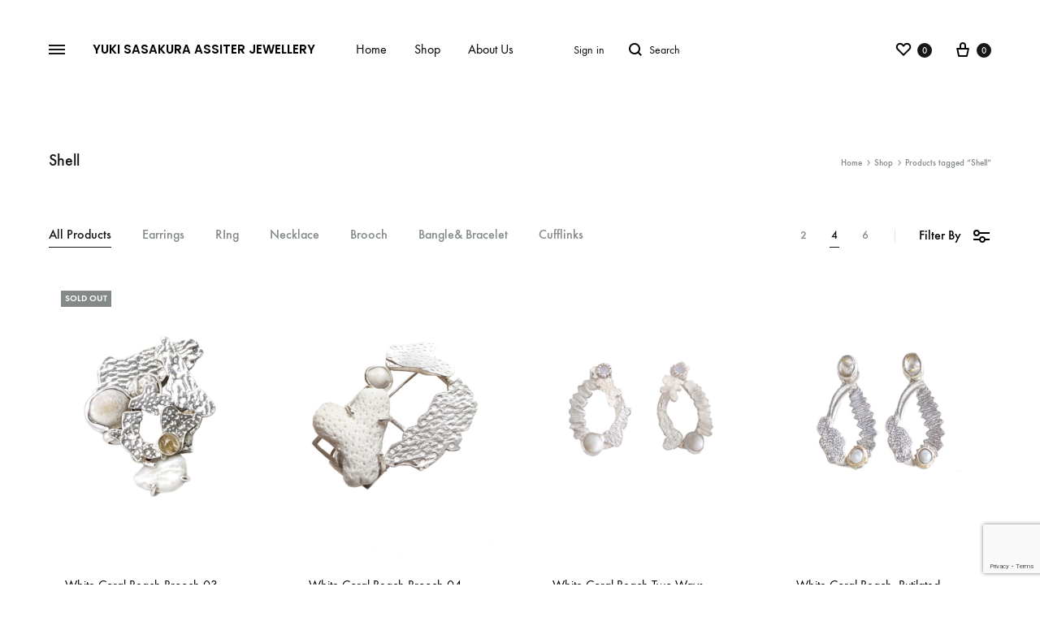

--- FILE ---
content_type: text/html; charset=utf-8
request_url: https://www.google.com/recaptcha/api2/anchor?ar=1&k=6LfRrecZAAAAAEYQiIZnucJ_L-AE_ksyD3C2uN6j&co=aHR0cHM6Ly95c2FqZXdlbGxlcnkuY29tOjQ0Mw..&hl=en&v=PoyoqOPhxBO7pBk68S4YbpHZ&size=invisible&anchor-ms=20000&execute-ms=30000&cb=n6text6rjxu2
body_size: 48782
content:
<!DOCTYPE HTML><html dir="ltr" lang="en"><head><meta http-equiv="Content-Type" content="text/html; charset=UTF-8">
<meta http-equiv="X-UA-Compatible" content="IE=edge">
<title>reCAPTCHA</title>
<style type="text/css">
/* cyrillic-ext */
@font-face {
  font-family: 'Roboto';
  font-style: normal;
  font-weight: 400;
  font-stretch: 100%;
  src: url(//fonts.gstatic.com/s/roboto/v48/KFO7CnqEu92Fr1ME7kSn66aGLdTylUAMa3GUBHMdazTgWw.woff2) format('woff2');
  unicode-range: U+0460-052F, U+1C80-1C8A, U+20B4, U+2DE0-2DFF, U+A640-A69F, U+FE2E-FE2F;
}
/* cyrillic */
@font-face {
  font-family: 'Roboto';
  font-style: normal;
  font-weight: 400;
  font-stretch: 100%;
  src: url(//fonts.gstatic.com/s/roboto/v48/KFO7CnqEu92Fr1ME7kSn66aGLdTylUAMa3iUBHMdazTgWw.woff2) format('woff2');
  unicode-range: U+0301, U+0400-045F, U+0490-0491, U+04B0-04B1, U+2116;
}
/* greek-ext */
@font-face {
  font-family: 'Roboto';
  font-style: normal;
  font-weight: 400;
  font-stretch: 100%;
  src: url(//fonts.gstatic.com/s/roboto/v48/KFO7CnqEu92Fr1ME7kSn66aGLdTylUAMa3CUBHMdazTgWw.woff2) format('woff2');
  unicode-range: U+1F00-1FFF;
}
/* greek */
@font-face {
  font-family: 'Roboto';
  font-style: normal;
  font-weight: 400;
  font-stretch: 100%;
  src: url(//fonts.gstatic.com/s/roboto/v48/KFO7CnqEu92Fr1ME7kSn66aGLdTylUAMa3-UBHMdazTgWw.woff2) format('woff2');
  unicode-range: U+0370-0377, U+037A-037F, U+0384-038A, U+038C, U+038E-03A1, U+03A3-03FF;
}
/* math */
@font-face {
  font-family: 'Roboto';
  font-style: normal;
  font-weight: 400;
  font-stretch: 100%;
  src: url(//fonts.gstatic.com/s/roboto/v48/KFO7CnqEu92Fr1ME7kSn66aGLdTylUAMawCUBHMdazTgWw.woff2) format('woff2');
  unicode-range: U+0302-0303, U+0305, U+0307-0308, U+0310, U+0312, U+0315, U+031A, U+0326-0327, U+032C, U+032F-0330, U+0332-0333, U+0338, U+033A, U+0346, U+034D, U+0391-03A1, U+03A3-03A9, U+03B1-03C9, U+03D1, U+03D5-03D6, U+03F0-03F1, U+03F4-03F5, U+2016-2017, U+2034-2038, U+203C, U+2040, U+2043, U+2047, U+2050, U+2057, U+205F, U+2070-2071, U+2074-208E, U+2090-209C, U+20D0-20DC, U+20E1, U+20E5-20EF, U+2100-2112, U+2114-2115, U+2117-2121, U+2123-214F, U+2190, U+2192, U+2194-21AE, U+21B0-21E5, U+21F1-21F2, U+21F4-2211, U+2213-2214, U+2216-22FF, U+2308-230B, U+2310, U+2319, U+231C-2321, U+2336-237A, U+237C, U+2395, U+239B-23B7, U+23D0, U+23DC-23E1, U+2474-2475, U+25AF, U+25B3, U+25B7, U+25BD, U+25C1, U+25CA, U+25CC, U+25FB, U+266D-266F, U+27C0-27FF, U+2900-2AFF, U+2B0E-2B11, U+2B30-2B4C, U+2BFE, U+3030, U+FF5B, U+FF5D, U+1D400-1D7FF, U+1EE00-1EEFF;
}
/* symbols */
@font-face {
  font-family: 'Roboto';
  font-style: normal;
  font-weight: 400;
  font-stretch: 100%;
  src: url(//fonts.gstatic.com/s/roboto/v48/KFO7CnqEu92Fr1ME7kSn66aGLdTylUAMaxKUBHMdazTgWw.woff2) format('woff2');
  unicode-range: U+0001-000C, U+000E-001F, U+007F-009F, U+20DD-20E0, U+20E2-20E4, U+2150-218F, U+2190, U+2192, U+2194-2199, U+21AF, U+21E6-21F0, U+21F3, U+2218-2219, U+2299, U+22C4-22C6, U+2300-243F, U+2440-244A, U+2460-24FF, U+25A0-27BF, U+2800-28FF, U+2921-2922, U+2981, U+29BF, U+29EB, U+2B00-2BFF, U+4DC0-4DFF, U+FFF9-FFFB, U+10140-1018E, U+10190-1019C, U+101A0, U+101D0-101FD, U+102E0-102FB, U+10E60-10E7E, U+1D2C0-1D2D3, U+1D2E0-1D37F, U+1F000-1F0FF, U+1F100-1F1AD, U+1F1E6-1F1FF, U+1F30D-1F30F, U+1F315, U+1F31C, U+1F31E, U+1F320-1F32C, U+1F336, U+1F378, U+1F37D, U+1F382, U+1F393-1F39F, U+1F3A7-1F3A8, U+1F3AC-1F3AF, U+1F3C2, U+1F3C4-1F3C6, U+1F3CA-1F3CE, U+1F3D4-1F3E0, U+1F3ED, U+1F3F1-1F3F3, U+1F3F5-1F3F7, U+1F408, U+1F415, U+1F41F, U+1F426, U+1F43F, U+1F441-1F442, U+1F444, U+1F446-1F449, U+1F44C-1F44E, U+1F453, U+1F46A, U+1F47D, U+1F4A3, U+1F4B0, U+1F4B3, U+1F4B9, U+1F4BB, U+1F4BF, U+1F4C8-1F4CB, U+1F4D6, U+1F4DA, U+1F4DF, U+1F4E3-1F4E6, U+1F4EA-1F4ED, U+1F4F7, U+1F4F9-1F4FB, U+1F4FD-1F4FE, U+1F503, U+1F507-1F50B, U+1F50D, U+1F512-1F513, U+1F53E-1F54A, U+1F54F-1F5FA, U+1F610, U+1F650-1F67F, U+1F687, U+1F68D, U+1F691, U+1F694, U+1F698, U+1F6AD, U+1F6B2, U+1F6B9-1F6BA, U+1F6BC, U+1F6C6-1F6CF, U+1F6D3-1F6D7, U+1F6E0-1F6EA, U+1F6F0-1F6F3, U+1F6F7-1F6FC, U+1F700-1F7FF, U+1F800-1F80B, U+1F810-1F847, U+1F850-1F859, U+1F860-1F887, U+1F890-1F8AD, U+1F8B0-1F8BB, U+1F8C0-1F8C1, U+1F900-1F90B, U+1F93B, U+1F946, U+1F984, U+1F996, U+1F9E9, U+1FA00-1FA6F, U+1FA70-1FA7C, U+1FA80-1FA89, U+1FA8F-1FAC6, U+1FACE-1FADC, U+1FADF-1FAE9, U+1FAF0-1FAF8, U+1FB00-1FBFF;
}
/* vietnamese */
@font-face {
  font-family: 'Roboto';
  font-style: normal;
  font-weight: 400;
  font-stretch: 100%;
  src: url(//fonts.gstatic.com/s/roboto/v48/KFO7CnqEu92Fr1ME7kSn66aGLdTylUAMa3OUBHMdazTgWw.woff2) format('woff2');
  unicode-range: U+0102-0103, U+0110-0111, U+0128-0129, U+0168-0169, U+01A0-01A1, U+01AF-01B0, U+0300-0301, U+0303-0304, U+0308-0309, U+0323, U+0329, U+1EA0-1EF9, U+20AB;
}
/* latin-ext */
@font-face {
  font-family: 'Roboto';
  font-style: normal;
  font-weight: 400;
  font-stretch: 100%;
  src: url(//fonts.gstatic.com/s/roboto/v48/KFO7CnqEu92Fr1ME7kSn66aGLdTylUAMa3KUBHMdazTgWw.woff2) format('woff2');
  unicode-range: U+0100-02BA, U+02BD-02C5, U+02C7-02CC, U+02CE-02D7, U+02DD-02FF, U+0304, U+0308, U+0329, U+1D00-1DBF, U+1E00-1E9F, U+1EF2-1EFF, U+2020, U+20A0-20AB, U+20AD-20C0, U+2113, U+2C60-2C7F, U+A720-A7FF;
}
/* latin */
@font-face {
  font-family: 'Roboto';
  font-style: normal;
  font-weight: 400;
  font-stretch: 100%;
  src: url(//fonts.gstatic.com/s/roboto/v48/KFO7CnqEu92Fr1ME7kSn66aGLdTylUAMa3yUBHMdazQ.woff2) format('woff2');
  unicode-range: U+0000-00FF, U+0131, U+0152-0153, U+02BB-02BC, U+02C6, U+02DA, U+02DC, U+0304, U+0308, U+0329, U+2000-206F, U+20AC, U+2122, U+2191, U+2193, U+2212, U+2215, U+FEFF, U+FFFD;
}
/* cyrillic-ext */
@font-face {
  font-family: 'Roboto';
  font-style: normal;
  font-weight: 500;
  font-stretch: 100%;
  src: url(//fonts.gstatic.com/s/roboto/v48/KFO7CnqEu92Fr1ME7kSn66aGLdTylUAMa3GUBHMdazTgWw.woff2) format('woff2');
  unicode-range: U+0460-052F, U+1C80-1C8A, U+20B4, U+2DE0-2DFF, U+A640-A69F, U+FE2E-FE2F;
}
/* cyrillic */
@font-face {
  font-family: 'Roboto';
  font-style: normal;
  font-weight: 500;
  font-stretch: 100%;
  src: url(//fonts.gstatic.com/s/roboto/v48/KFO7CnqEu92Fr1ME7kSn66aGLdTylUAMa3iUBHMdazTgWw.woff2) format('woff2');
  unicode-range: U+0301, U+0400-045F, U+0490-0491, U+04B0-04B1, U+2116;
}
/* greek-ext */
@font-face {
  font-family: 'Roboto';
  font-style: normal;
  font-weight: 500;
  font-stretch: 100%;
  src: url(//fonts.gstatic.com/s/roboto/v48/KFO7CnqEu92Fr1ME7kSn66aGLdTylUAMa3CUBHMdazTgWw.woff2) format('woff2');
  unicode-range: U+1F00-1FFF;
}
/* greek */
@font-face {
  font-family: 'Roboto';
  font-style: normal;
  font-weight: 500;
  font-stretch: 100%;
  src: url(//fonts.gstatic.com/s/roboto/v48/KFO7CnqEu92Fr1ME7kSn66aGLdTylUAMa3-UBHMdazTgWw.woff2) format('woff2');
  unicode-range: U+0370-0377, U+037A-037F, U+0384-038A, U+038C, U+038E-03A1, U+03A3-03FF;
}
/* math */
@font-face {
  font-family: 'Roboto';
  font-style: normal;
  font-weight: 500;
  font-stretch: 100%;
  src: url(//fonts.gstatic.com/s/roboto/v48/KFO7CnqEu92Fr1ME7kSn66aGLdTylUAMawCUBHMdazTgWw.woff2) format('woff2');
  unicode-range: U+0302-0303, U+0305, U+0307-0308, U+0310, U+0312, U+0315, U+031A, U+0326-0327, U+032C, U+032F-0330, U+0332-0333, U+0338, U+033A, U+0346, U+034D, U+0391-03A1, U+03A3-03A9, U+03B1-03C9, U+03D1, U+03D5-03D6, U+03F0-03F1, U+03F4-03F5, U+2016-2017, U+2034-2038, U+203C, U+2040, U+2043, U+2047, U+2050, U+2057, U+205F, U+2070-2071, U+2074-208E, U+2090-209C, U+20D0-20DC, U+20E1, U+20E5-20EF, U+2100-2112, U+2114-2115, U+2117-2121, U+2123-214F, U+2190, U+2192, U+2194-21AE, U+21B0-21E5, U+21F1-21F2, U+21F4-2211, U+2213-2214, U+2216-22FF, U+2308-230B, U+2310, U+2319, U+231C-2321, U+2336-237A, U+237C, U+2395, U+239B-23B7, U+23D0, U+23DC-23E1, U+2474-2475, U+25AF, U+25B3, U+25B7, U+25BD, U+25C1, U+25CA, U+25CC, U+25FB, U+266D-266F, U+27C0-27FF, U+2900-2AFF, U+2B0E-2B11, U+2B30-2B4C, U+2BFE, U+3030, U+FF5B, U+FF5D, U+1D400-1D7FF, U+1EE00-1EEFF;
}
/* symbols */
@font-face {
  font-family: 'Roboto';
  font-style: normal;
  font-weight: 500;
  font-stretch: 100%;
  src: url(//fonts.gstatic.com/s/roboto/v48/KFO7CnqEu92Fr1ME7kSn66aGLdTylUAMaxKUBHMdazTgWw.woff2) format('woff2');
  unicode-range: U+0001-000C, U+000E-001F, U+007F-009F, U+20DD-20E0, U+20E2-20E4, U+2150-218F, U+2190, U+2192, U+2194-2199, U+21AF, U+21E6-21F0, U+21F3, U+2218-2219, U+2299, U+22C4-22C6, U+2300-243F, U+2440-244A, U+2460-24FF, U+25A0-27BF, U+2800-28FF, U+2921-2922, U+2981, U+29BF, U+29EB, U+2B00-2BFF, U+4DC0-4DFF, U+FFF9-FFFB, U+10140-1018E, U+10190-1019C, U+101A0, U+101D0-101FD, U+102E0-102FB, U+10E60-10E7E, U+1D2C0-1D2D3, U+1D2E0-1D37F, U+1F000-1F0FF, U+1F100-1F1AD, U+1F1E6-1F1FF, U+1F30D-1F30F, U+1F315, U+1F31C, U+1F31E, U+1F320-1F32C, U+1F336, U+1F378, U+1F37D, U+1F382, U+1F393-1F39F, U+1F3A7-1F3A8, U+1F3AC-1F3AF, U+1F3C2, U+1F3C4-1F3C6, U+1F3CA-1F3CE, U+1F3D4-1F3E0, U+1F3ED, U+1F3F1-1F3F3, U+1F3F5-1F3F7, U+1F408, U+1F415, U+1F41F, U+1F426, U+1F43F, U+1F441-1F442, U+1F444, U+1F446-1F449, U+1F44C-1F44E, U+1F453, U+1F46A, U+1F47D, U+1F4A3, U+1F4B0, U+1F4B3, U+1F4B9, U+1F4BB, U+1F4BF, U+1F4C8-1F4CB, U+1F4D6, U+1F4DA, U+1F4DF, U+1F4E3-1F4E6, U+1F4EA-1F4ED, U+1F4F7, U+1F4F9-1F4FB, U+1F4FD-1F4FE, U+1F503, U+1F507-1F50B, U+1F50D, U+1F512-1F513, U+1F53E-1F54A, U+1F54F-1F5FA, U+1F610, U+1F650-1F67F, U+1F687, U+1F68D, U+1F691, U+1F694, U+1F698, U+1F6AD, U+1F6B2, U+1F6B9-1F6BA, U+1F6BC, U+1F6C6-1F6CF, U+1F6D3-1F6D7, U+1F6E0-1F6EA, U+1F6F0-1F6F3, U+1F6F7-1F6FC, U+1F700-1F7FF, U+1F800-1F80B, U+1F810-1F847, U+1F850-1F859, U+1F860-1F887, U+1F890-1F8AD, U+1F8B0-1F8BB, U+1F8C0-1F8C1, U+1F900-1F90B, U+1F93B, U+1F946, U+1F984, U+1F996, U+1F9E9, U+1FA00-1FA6F, U+1FA70-1FA7C, U+1FA80-1FA89, U+1FA8F-1FAC6, U+1FACE-1FADC, U+1FADF-1FAE9, U+1FAF0-1FAF8, U+1FB00-1FBFF;
}
/* vietnamese */
@font-face {
  font-family: 'Roboto';
  font-style: normal;
  font-weight: 500;
  font-stretch: 100%;
  src: url(//fonts.gstatic.com/s/roboto/v48/KFO7CnqEu92Fr1ME7kSn66aGLdTylUAMa3OUBHMdazTgWw.woff2) format('woff2');
  unicode-range: U+0102-0103, U+0110-0111, U+0128-0129, U+0168-0169, U+01A0-01A1, U+01AF-01B0, U+0300-0301, U+0303-0304, U+0308-0309, U+0323, U+0329, U+1EA0-1EF9, U+20AB;
}
/* latin-ext */
@font-face {
  font-family: 'Roboto';
  font-style: normal;
  font-weight: 500;
  font-stretch: 100%;
  src: url(//fonts.gstatic.com/s/roboto/v48/KFO7CnqEu92Fr1ME7kSn66aGLdTylUAMa3KUBHMdazTgWw.woff2) format('woff2');
  unicode-range: U+0100-02BA, U+02BD-02C5, U+02C7-02CC, U+02CE-02D7, U+02DD-02FF, U+0304, U+0308, U+0329, U+1D00-1DBF, U+1E00-1E9F, U+1EF2-1EFF, U+2020, U+20A0-20AB, U+20AD-20C0, U+2113, U+2C60-2C7F, U+A720-A7FF;
}
/* latin */
@font-face {
  font-family: 'Roboto';
  font-style: normal;
  font-weight: 500;
  font-stretch: 100%;
  src: url(//fonts.gstatic.com/s/roboto/v48/KFO7CnqEu92Fr1ME7kSn66aGLdTylUAMa3yUBHMdazQ.woff2) format('woff2');
  unicode-range: U+0000-00FF, U+0131, U+0152-0153, U+02BB-02BC, U+02C6, U+02DA, U+02DC, U+0304, U+0308, U+0329, U+2000-206F, U+20AC, U+2122, U+2191, U+2193, U+2212, U+2215, U+FEFF, U+FFFD;
}
/* cyrillic-ext */
@font-face {
  font-family: 'Roboto';
  font-style: normal;
  font-weight: 900;
  font-stretch: 100%;
  src: url(//fonts.gstatic.com/s/roboto/v48/KFO7CnqEu92Fr1ME7kSn66aGLdTylUAMa3GUBHMdazTgWw.woff2) format('woff2');
  unicode-range: U+0460-052F, U+1C80-1C8A, U+20B4, U+2DE0-2DFF, U+A640-A69F, U+FE2E-FE2F;
}
/* cyrillic */
@font-face {
  font-family: 'Roboto';
  font-style: normal;
  font-weight: 900;
  font-stretch: 100%;
  src: url(//fonts.gstatic.com/s/roboto/v48/KFO7CnqEu92Fr1ME7kSn66aGLdTylUAMa3iUBHMdazTgWw.woff2) format('woff2');
  unicode-range: U+0301, U+0400-045F, U+0490-0491, U+04B0-04B1, U+2116;
}
/* greek-ext */
@font-face {
  font-family: 'Roboto';
  font-style: normal;
  font-weight: 900;
  font-stretch: 100%;
  src: url(//fonts.gstatic.com/s/roboto/v48/KFO7CnqEu92Fr1ME7kSn66aGLdTylUAMa3CUBHMdazTgWw.woff2) format('woff2');
  unicode-range: U+1F00-1FFF;
}
/* greek */
@font-face {
  font-family: 'Roboto';
  font-style: normal;
  font-weight: 900;
  font-stretch: 100%;
  src: url(//fonts.gstatic.com/s/roboto/v48/KFO7CnqEu92Fr1ME7kSn66aGLdTylUAMa3-UBHMdazTgWw.woff2) format('woff2');
  unicode-range: U+0370-0377, U+037A-037F, U+0384-038A, U+038C, U+038E-03A1, U+03A3-03FF;
}
/* math */
@font-face {
  font-family: 'Roboto';
  font-style: normal;
  font-weight: 900;
  font-stretch: 100%;
  src: url(//fonts.gstatic.com/s/roboto/v48/KFO7CnqEu92Fr1ME7kSn66aGLdTylUAMawCUBHMdazTgWw.woff2) format('woff2');
  unicode-range: U+0302-0303, U+0305, U+0307-0308, U+0310, U+0312, U+0315, U+031A, U+0326-0327, U+032C, U+032F-0330, U+0332-0333, U+0338, U+033A, U+0346, U+034D, U+0391-03A1, U+03A3-03A9, U+03B1-03C9, U+03D1, U+03D5-03D6, U+03F0-03F1, U+03F4-03F5, U+2016-2017, U+2034-2038, U+203C, U+2040, U+2043, U+2047, U+2050, U+2057, U+205F, U+2070-2071, U+2074-208E, U+2090-209C, U+20D0-20DC, U+20E1, U+20E5-20EF, U+2100-2112, U+2114-2115, U+2117-2121, U+2123-214F, U+2190, U+2192, U+2194-21AE, U+21B0-21E5, U+21F1-21F2, U+21F4-2211, U+2213-2214, U+2216-22FF, U+2308-230B, U+2310, U+2319, U+231C-2321, U+2336-237A, U+237C, U+2395, U+239B-23B7, U+23D0, U+23DC-23E1, U+2474-2475, U+25AF, U+25B3, U+25B7, U+25BD, U+25C1, U+25CA, U+25CC, U+25FB, U+266D-266F, U+27C0-27FF, U+2900-2AFF, U+2B0E-2B11, U+2B30-2B4C, U+2BFE, U+3030, U+FF5B, U+FF5D, U+1D400-1D7FF, U+1EE00-1EEFF;
}
/* symbols */
@font-face {
  font-family: 'Roboto';
  font-style: normal;
  font-weight: 900;
  font-stretch: 100%;
  src: url(//fonts.gstatic.com/s/roboto/v48/KFO7CnqEu92Fr1ME7kSn66aGLdTylUAMaxKUBHMdazTgWw.woff2) format('woff2');
  unicode-range: U+0001-000C, U+000E-001F, U+007F-009F, U+20DD-20E0, U+20E2-20E4, U+2150-218F, U+2190, U+2192, U+2194-2199, U+21AF, U+21E6-21F0, U+21F3, U+2218-2219, U+2299, U+22C4-22C6, U+2300-243F, U+2440-244A, U+2460-24FF, U+25A0-27BF, U+2800-28FF, U+2921-2922, U+2981, U+29BF, U+29EB, U+2B00-2BFF, U+4DC0-4DFF, U+FFF9-FFFB, U+10140-1018E, U+10190-1019C, U+101A0, U+101D0-101FD, U+102E0-102FB, U+10E60-10E7E, U+1D2C0-1D2D3, U+1D2E0-1D37F, U+1F000-1F0FF, U+1F100-1F1AD, U+1F1E6-1F1FF, U+1F30D-1F30F, U+1F315, U+1F31C, U+1F31E, U+1F320-1F32C, U+1F336, U+1F378, U+1F37D, U+1F382, U+1F393-1F39F, U+1F3A7-1F3A8, U+1F3AC-1F3AF, U+1F3C2, U+1F3C4-1F3C6, U+1F3CA-1F3CE, U+1F3D4-1F3E0, U+1F3ED, U+1F3F1-1F3F3, U+1F3F5-1F3F7, U+1F408, U+1F415, U+1F41F, U+1F426, U+1F43F, U+1F441-1F442, U+1F444, U+1F446-1F449, U+1F44C-1F44E, U+1F453, U+1F46A, U+1F47D, U+1F4A3, U+1F4B0, U+1F4B3, U+1F4B9, U+1F4BB, U+1F4BF, U+1F4C8-1F4CB, U+1F4D6, U+1F4DA, U+1F4DF, U+1F4E3-1F4E6, U+1F4EA-1F4ED, U+1F4F7, U+1F4F9-1F4FB, U+1F4FD-1F4FE, U+1F503, U+1F507-1F50B, U+1F50D, U+1F512-1F513, U+1F53E-1F54A, U+1F54F-1F5FA, U+1F610, U+1F650-1F67F, U+1F687, U+1F68D, U+1F691, U+1F694, U+1F698, U+1F6AD, U+1F6B2, U+1F6B9-1F6BA, U+1F6BC, U+1F6C6-1F6CF, U+1F6D3-1F6D7, U+1F6E0-1F6EA, U+1F6F0-1F6F3, U+1F6F7-1F6FC, U+1F700-1F7FF, U+1F800-1F80B, U+1F810-1F847, U+1F850-1F859, U+1F860-1F887, U+1F890-1F8AD, U+1F8B0-1F8BB, U+1F8C0-1F8C1, U+1F900-1F90B, U+1F93B, U+1F946, U+1F984, U+1F996, U+1F9E9, U+1FA00-1FA6F, U+1FA70-1FA7C, U+1FA80-1FA89, U+1FA8F-1FAC6, U+1FACE-1FADC, U+1FADF-1FAE9, U+1FAF0-1FAF8, U+1FB00-1FBFF;
}
/* vietnamese */
@font-face {
  font-family: 'Roboto';
  font-style: normal;
  font-weight: 900;
  font-stretch: 100%;
  src: url(//fonts.gstatic.com/s/roboto/v48/KFO7CnqEu92Fr1ME7kSn66aGLdTylUAMa3OUBHMdazTgWw.woff2) format('woff2');
  unicode-range: U+0102-0103, U+0110-0111, U+0128-0129, U+0168-0169, U+01A0-01A1, U+01AF-01B0, U+0300-0301, U+0303-0304, U+0308-0309, U+0323, U+0329, U+1EA0-1EF9, U+20AB;
}
/* latin-ext */
@font-face {
  font-family: 'Roboto';
  font-style: normal;
  font-weight: 900;
  font-stretch: 100%;
  src: url(//fonts.gstatic.com/s/roboto/v48/KFO7CnqEu92Fr1ME7kSn66aGLdTylUAMa3KUBHMdazTgWw.woff2) format('woff2');
  unicode-range: U+0100-02BA, U+02BD-02C5, U+02C7-02CC, U+02CE-02D7, U+02DD-02FF, U+0304, U+0308, U+0329, U+1D00-1DBF, U+1E00-1E9F, U+1EF2-1EFF, U+2020, U+20A0-20AB, U+20AD-20C0, U+2113, U+2C60-2C7F, U+A720-A7FF;
}
/* latin */
@font-face {
  font-family: 'Roboto';
  font-style: normal;
  font-weight: 900;
  font-stretch: 100%;
  src: url(//fonts.gstatic.com/s/roboto/v48/KFO7CnqEu92Fr1ME7kSn66aGLdTylUAMa3yUBHMdazQ.woff2) format('woff2');
  unicode-range: U+0000-00FF, U+0131, U+0152-0153, U+02BB-02BC, U+02C6, U+02DA, U+02DC, U+0304, U+0308, U+0329, U+2000-206F, U+20AC, U+2122, U+2191, U+2193, U+2212, U+2215, U+FEFF, U+FFFD;
}

</style>
<link rel="stylesheet" type="text/css" href="https://www.gstatic.com/recaptcha/releases/PoyoqOPhxBO7pBk68S4YbpHZ/styles__ltr.css">
<script nonce="moAqK-L3x2E6fcmB5T_Zug" type="text/javascript">window['__recaptcha_api'] = 'https://www.google.com/recaptcha/api2/';</script>
<script type="text/javascript" src="https://www.gstatic.com/recaptcha/releases/PoyoqOPhxBO7pBk68S4YbpHZ/recaptcha__en.js" nonce="moAqK-L3x2E6fcmB5T_Zug">
      
    </script></head>
<body><div id="rc-anchor-alert" class="rc-anchor-alert"></div>
<input type="hidden" id="recaptcha-token" value="[base64]">
<script type="text/javascript" nonce="moAqK-L3x2E6fcmB5T_Zug">
      recaptcha.anchor.Main.init("[\x22ainput\x22,[\x22bgdata\x22,\x22\x22,\[base64]/[base64]/UltIKytdPWE6KGE8MjA0OD9SW0grK109YT4+NnwxOTI6KChhJjY0NTEyKT09NTUyOTYmJnErMTxoLmxlbmd0aCYmKGguY2hhckNvZGVBdChxKzEpJjY0NTEyKT09NTYzMjA/[base64]/MjU1OlI/[base64]/[base64]/[base64]/[base64]/[base64]/[base64]/[base64]/[base64]/[base64]/[base64]\x22,\[base64]\\u003d\x22,\[base64]/wrwbw6fDgMKvYgrDrgnCjT7Cj8O0asO/TcK/IMOYZ8OlAMKaOiN9XAHCv8KJD8OQwqclLhIJKcOxwqhlM8O1NcOlEMKlwpvDrcO0wo8gWcOKDyrClyzDpkHCjFrCvEdIwqUSSU4QTMKqwqjDuWfDlg8zw5fCpHrDksOye8K8wodpwo/DqMKfwqodwpXClMKiw5x8w4Z2wobDm8Okw5/Ckx/DmQrCi8OacyTCnMKyCsOwwqHCjEbDkcKIw7d5b8Ksw5EHE8OJVcKPwpYYIsK0w7PDm8OPSijCuHvDlUY8wqAeS1toOwTDuU7Cl8OoCyxlw5EcwqhPw6vDq8Kfw5caCMKOw55pwrQnwo3CoR/DmknCrMK4w4TDoU/CjsO7wqrCuyPCvMOXV8K2DxDChTrCgGPDtMOCDUpbwpvDu8Okw7ZMZTdewoPDhkPDgMKJWRDCpMOWw5TCqMKEwrvCpcKPwqsYwobCslvClh3CiUDDvcKTHArDgsKcPsOuQMO0L0llw5bCk13DkDQ1w5zCgsOawqFPPcKCGzB/CsKYw4U+wpnCiMOJEsKrVQp1wobDn33DvmQ2NDfDnsO8wo5vw7h4wq/[base64]/DuhrCr21QUxHDjsO0cMO7worDj8Kgw5XCjMKZw4bCmh5Hwo99O8KpRMORw6PCmG4iwqE9QsKTA8Oaw5/DjcOUwp1THsKjwpEbBcKKbgd4w47Cs8OtwqrDhBA3en90Q8KZwqjDuDZRw4cHXcOUwrVwTMKPw6fDoWhxwpcDwqJZwoA+wp/ClVHCkMK0DQXCu0/DusO1CErChsKKehPClMOWZ04Aw4HCqHTDjsOqSMKSZQHCpMKHw6nDsMKFwozDnUoFfUV2XcKiNXgOwpBLR8OrwqJJKHBPw6vCiz8kDwVdwqnDqMOgHsORw4Vtw5daw7cFwrLDpGBpHzx/NTVqAGTCmsOLARs6FWTDlD/DvTPDuMO5BUZAIEYCXsKaw4XDkUB7JTYKw6DChsO9MsKqw7YhV8OlAEYII3/CisKYJg7ClAFlQcKOw6jCnsKxI8K4K8OmAyDDlMO/wrfDlCXDgD5DdMKrw7/DisKPw4hxw7A2w63CqHfDuh1fIcOkwqbCvcKGNCRkRcKWw6oDwpzDoWPCl8KReHE6w6wQwpxOa8KkaCwce8OUUcOqwqLCgA5Tw61swpXDt1IvwqoZw4/DisKfQMKrw5LDhCV4w5sXEwkdwrbDuMKPw5fDosKra2DDjF3Cv8KqSiUwFFHDh8KGEsOEcR82KjIrIUvDjsOlLlU3IH9awojCvyrDicKKw5QcwrrCnU4mwpgOwqJZdVTDi8OCI8O6wrvCqMOdbcOnVsO1PxJQCRtTOBpvwpzCk0TCs14GFgHDoMKTLFzDu8K/c3bDlDcUfsK9fiPDv8Klwo/[base64]/[base64]/CMOpFgzDg8K9OyN1UHXCmV46w6M4wpLDjMKkTMKoRsKTwqN6wpIbIFBmISTDisOLwqDDhMK6bU5hCsO9JQonw69PMldSCMOPb8OpLiDCuRbCsgNewrPCplvDgyrCo0Bdw6NrQxg0JcKlWsKEJRNyBAFxN8OJwo3DuwzDoMOHw6rDlVjClMKYwrwaOlLCn8KRMcKtX0h/[base64]/[base64]/CmsO5wqIoPMKAWsO+wqUHRSQyOUcLO8KmwqAdw6PDm0UywqbDgEJGRcK8I8Kea8KBZsKQw79/DMOgw6YXwoHDvQpowrFkOcOuwo4qCyhZw7IBNjPDunRmw4N0N8KIwqnDt8KcP3prwpt2PQbCiCvDn8KLwoUKwod4w7fCuEPDlsOowr3Dp8OnWTcaw7rCilzCuMK7eTbCnsOleMKsw5jCmTrCncKBVMO6O2XDnmdOwrDDgMKrZsO6wp/CnMO9w7fDtD8Lw63DjR04wqJcwodVwovCv8OTEGXDs3hLXm8rbCNBH8O2wpMMX8OAw5pnw6PDvMKmFsO2w6gtGRlZwrtYGS4Qw6M6bMKJGikvw6DDmMKEwrspUMOtZcOnw4LCj8KDwqlMwrfDiMK4CsOiwqbDpn/CqQ8JAsOidRjCm1HDjFwsZknCo8K3wokww4pzC8O2Eg/DmsOzwpzDhcOIRW7DkcO7wrt9wqt0FH1qNMOhYlBewq/[base64]/DlsKywpB5NcK/wqV7w7zDncOuGzAOw4fCs8KFYkpzw7bCkAXCjmTDs8OGBsODYy0Pw73DpiLDlhTDgx5Cw41/GMOZwq/Dmj9MwoFkwoozVcOkw4BzRSXDvRrDpMK4wogFI8KSw40fw5Zowrtrw4pUwqIUw7fCncKNO2nCvlRCw5w0wpTDilnDk3J8w5BFwqJbw4Agwp/Duh4td8OoesO/w7/Du8Oxw6V4wr/CocOrwozDpUgEwqAww4/[base64]/DvCp8CxvDii13w5RyfHHDrCnCv8KSXTzDpsKlwowZawJZGsOKBcKOw5LDicK9wobClGkZZGLCisOgJcKJwpR/W3vDh8K0wpDDpzkfeBXCpsOlBcKbwozCtRNCwrlgwr7CvsKrWsOiw5zCoXTDiTpFw57DlwprwrnDqMKxw7/Cp8K1X8OXwrLCm1fDqWzCr3Jcw63DsG3Cr8K+DXtGYsOGw4bDvgBENTnDucO6EMOewo/DuTHCusOJEcOYDUxaTMO/dcOheiUQHcOUIMK2wpXChsKewqXDqA9gw4Jzw6TDqsO9LsKVScKuQsOZBMKgRcOow7vDgz3CnWbCtH55B8OSw4PCm8OdwrvDpcK+X8OAwpzDt28eKCnCk3bDrjVyKcKRw7PDnCzDj1g8BcOlwr14wrppRRfCsVQyEMKRwo3CmcOow5tvXcKkLcK3w59RwoEGwo/DgsKfwqADZGLCvsK9wrMgwrcaccODW8K/w5/DjiQJQMOkD8KPw5jDpsOfF31+w6/CnhrDhW/DjhRKHRAHGEHCnMOtAQtQw5fCpn3DmFXCvsKEw5zDpMKbcirCogDClTxzYi/CqUDCvCvCo8OQOzrDl8KHw67Ds1B1w6tvw7zChxPCmsKRQcONw6vDuMK1woHDqVZSw7zDlV57w7DCtsKDwq/ChnIxwpjCjyzDvsK+IcKiwrfChmMjwrtlQGzCtsKAwoA+w6Q8QVIhw7fDkkkiw6M+woTCtDo1Ikt6w7cmw4rCmGFPw6lOwrDDm37DoMO2SMOYw4TDrsKPUsKnwrQzHsK5w7gtw7c4wqbDtsKcH0gGw6rCv8OHwrAGw5/[base64]/DoMOxw7DCkiwJwoIISyMlw7Iuw61xworCjnLCj3JHw4Eifm/CgcKMw5TCn8O6aGJbYsOKA0g4w4NCOMKXHcOdUsKmwpRVw7zDicKdw7l2w41ZQsKAw6fCkFvDlEtDw6vCvcK7HsK3w7ozPwzCiELCqMKvMsKtLcKHD1zCu1YjOcKbw4/CgsO5wqhRw7rCksKoBMO1YXhnX8O9DQh7GU7CocKdw7ISwpbDjj/[base64]/[base64]/w50dfnPCvMOhCxxDw614WcOvwrzDnwvCqUvChsO1OkzDqcKgw6LDtMOmbm/[base64]/CrAsnEVJRKRXCsknCgRbDqEzCoXcJPSQHRsK/XTPCimvCo33DnsK2woTDj8KkOcO4w6MWEsKbPcO1wpXCrF7CpSoZIsKIwrM1AltzH1MIOMKYZUDDqsKVwoVjw5tTwqNsJizDnQDCgcO8wo/[base64]/[base64]/CrcKBw4XDnMOfccKdO8Kow67CowXCmsKpw45UVWpvwrHDgMOXacOuOMKVB8KUwrgmC30bWwh/TF3DtxDDhknCrMObwrHCjGHDuMO9asKwUsOzGDU5wrQ2WnscwpQewpnDk8O9w4hRQwHDosOBw5HDj17DtcOmw7lEQMOQw5h1LcOYOjfCjSEZwrRVQ1PDmj/Clh7Cq8KpMsKCK13DrsOnw7bDtmlFw5rCscOgwpvCtMOXeMKjO3l0G8Kpw4hQGg7Cl3DCvXrDi8OHJ1xpwpdpdj18QsKAwqnClcO0TWTClSkLZCUONkPDmE4uEGPDrxLDnAt3EGPCrcOSw6bDmsKowp/Chnsmw4bCncK2wqFsNcOqUcKnw7A7w4Enw7jCt8KUw7toHUMxWsKddX0Kw7haw4FhaDcPNwzCti/CrsKzw6Q+C24Pw4bCs8Kdw7IAw4LCtcO6w5EifMOAa0DDqDNcDGjDiC3Dt8Obw7tSwp1SP3RYw53DlEdtZ3BzWsOjw77DvAHDiMOhJsOPMhlwXFbCrW7ClcOBw7nCqhjCjcKKNMKgw48ow7zDvMOJw7FaNcOmG8O4w7HCvSpvUy/DjD3CuyjDtMK5Q8OaNgcpw4R3ClzCicKtNcKSw4c1wqBIw5knwqXDm8KlwrvDkkETG1/DjsOGw67DjMONwofDjyhEwr5hw4LDrVrCm8Oec8KRwoLDmsKMcMO9S3UZVcOuwrTDsjLDicOlaMK6w4p1wqsMwrrDusOBw43Dm2fCvsKwMsKQwpvDnsKVPsObw4s5w6ovw6xoS8KXwoF1wqllR37Clm3DoMO0eMOVw7/DjkDCowlCeHPDrsOlw6rDi8KPw7TCucO+wrPDsQPCqmATwq9mw4PDncKiwpnDiMOFwqrCjgzDpcKdJlBnTChdw6nCpQrDgMKoQsOOBcO/w6zCj8ODE8K4w6XCrU7DosO4Q8OxBTnDlX8/wpV5wr1/acK3w73CnCwWw5ZzCx40wrvCl0vDkMKzSsO8wr/DqgowDRPDix0WTnbDmER0w4UicMOxwpRoa8KWw4oVwrMeRcK0GMKbw43DucKXwqceIXTDhmLClHZ+elw6w7MPworCr8K7wqQza8Oxw47CsQLCo27Do3PCpsKcw51Ow5XDjsOBSMONQ8KLwrA5woITL1HDjMOhwr/CrsKpL2DCo8KAwpPDrHM3w4Eew5MAw7BQE1haw4LDmcKtcj5sw6dycxJ4LsKKT8KuwppLRWnDjcK/JnLDrDtkdsKjf2HCh8OHXcOsWgc5ZQjDsMKReVZ4wrDChDLCnMOBGSXCucOYFWxtwpV9wqcYw61Xw7hoRcOPPE/DkcK8A8OMMTRawp/DigHCv8Ojw4ppwogEeMOow4dvw7lWwrfDusO3wrYnN2c3w5HDtMKkWMK3VwnCkBN0wqHCpcKMw6QdEC5rw4HCosOWVhxQwoHDi8K+dcOaw4/DvF58c2TCl8OzecOqwpDCoCbClcOjw6LClMOLdkd/d8KawoIowofDhMKBwqHCogXDtcKowrNuScOewqslHcKYwpFsNcKEK8K4w7VJHcKaIMOJwq7DhmA/w6pgwrovwq4bEcO9w5dpw40bw7NBwr7CssOJw7xTFGnDoMKgw4URF8KZw4cdwqIVw7vCrWLCnllzw5zClsOjwrNCw7k/[base64]/[base64]/[base64]/DjjLCisOrwpfCninDmDXDj8K/DMO6woJmVsKmY8K1dCrDhsOmwqbDiVtfwq3DssKPejzDmcKiw5XClC/DhMOwfk4yw5EZLcOXwpIjw6jDvT/Djyged8OBwrIiPcKlekjCqTt0w6nCpcO1LMKMwq3CnGLDvMOrRmrCnCbDk8KjEcOFAMOCwq7DocKFF8OqwrHCnMKLw6jCqCDDhcOiJXRXamjCqVt4wrw+wroxw4rDok1RLcKVesO0CMKuwoEBacOQwpDCrcKBGB7DncKRw6slKMKUWBRtw5NtRcKEeQo/SEY3w48RR31qYMOUb8OJEcOnwoPDkcOcw5RFwpkcW8OhwqdkY1o+w4fDmCcEOMOfQm40wrrDgcKkw6pLw6zCoMKdIcOxw6bCok/CusOFDsKQw7/DihnDqC3Co8Kaw64GwoLDumPCsMKMXsO2QEfDicOeXMKWAsOIw6Qkw7FBw4gAUUTCoH3CijPCtMO5D0FOByTCtXMtwrkmQhfCocK5QFwdNMOtw7Vsw7vCtxjDncKvw5Bfw5vDo8OIwo9pJ8OZwqlQw4LDpcOSSk/[base64]/DunTDgi7DtQQgw7p3IQ3CmmHDg8KwwpxRdjDDi8KbaRtfwobDm8KSwoPCrhdSMsKHwqRKwqceM8OVMcKPScKtwociNMOYBsKVQ8Ogw5/ClcKQXA01UCZ/AjV/wrVEw6jDgsKiQ8OrTxfDpMK0ZAIUA8OZQMOww5zCqsKWSjRlw4fCmh/DmUvCgMOdwoXDkT1qw7MFCQrCnHzDrcKVwr11DDM5YDfDmlfCryfCjcKET8KTw4DDknMmwpDDlMKcR8KqSMO/woYES8KoH0tYKcO+w4MeCwNjWMKjw5VZSkcWw6DCpVIiw5XCqcKFGsO/FnjDp3JgTD/CjEcEdsOvYsKfHcOgw4XCtsKDIzEtR8KjZCnDosKAwpJvQmwZUsOILhZSwpTDjMKLAMKEJMKKw6HCksOfN8KIacKdw6bCisO3wqQWw7bCrW1yckR5MsK7BcOlNX/[base64]/wqzChcKrw6/Cv8OxQjJGw7/CpcODw4htLsKJOTDCgMOVwpI7wq89UhPDj8O/ZR5bKQvDlA3CnUQawpwXw4AyP8OTwrNOVcOjw6wqLcOww7ESIXUYDg1gwr/ChQIKKlHCi2cBH8KLUB8zDVp1VUFjJMOLw6LCu8Kiw4lIw7xAQ8OiIsOawocPwqTDicOGFx0IMHfDn8OLw65/R8O4wrfCqWZQw6DDuTPChMKLCcKLwrJGChA+JA8ew4tGQ1HCjsKnAcK1U8KCZcKCworDqcO+aW4KHD7CoMOsRSzCjFHDvVMowqdNX8Ozwoh1w4TCuX5Zw7nDq8KuwrRFe8K+wpvCnU3DnsK8w79CKBcPwrLCqcOJwrnCuhQCe0JFHEPCp8Orwq/Ci8OawrMMw71vw6LCosODw518bkPDtkvDlW9pfX7Dl8KCFMK/O015w7/Dr1QeUyvCnMKcw4JFesOnZldPNV0TwrRYwojDuMORw5PCsAASw4/CqcOPw53ClBkBfwJqwp3DsGlkwowEMMK5RMKxfh10w57DosOzVRVHdAHDo8OwahHDtMOifyl2VygAw79bAXXDpcOyYcKmw7FpwpbCgMKUb3HDu2l8dXBbDMKjw4rDqXTCiMOfw5wVXXBUwqJEXcKhYsOUw5ZRUFBLdcKZwrl4QHFTYRfDhD/DpMKGP8Osw5Uaw5hcTcK1w60pKcOXwqQ5BxXDtcKnRsKKw63DtcOEwrDCojrDrsOVw79oHcKbdMKBfwzCrxTChcOaFVbDjcKiE8KIBWDDqsOlID8Xw5nDkMKNCsOeI2TClgbDl8KSwrbDm1gNUVkNwpNfwowGw5PCgVjDj8OAwo/[base64]/[base64]/CgcO3ecO/NlrDjB9+w6NzM3/DkMO8ZsK/JRxjSsKVPkVzwopvwoXCvsOTECHDo1Maw5XDrMOSw6A1wpHDhsOGw7nDr27DlxhkwrTCicODwoQpJ2Zuw75rw58Aw7zCo21td17Cjy/DlDUtPS0wDMOeG3orwplvLA9fegnDqHEdw4fDjsKzw4gJIy7DkBABwo4bw5zCtz14AsK8Z2siwr4+OMKow5kaw6fDk0I1wrrCnsOcHjnCrDbCo20xwpdmOMKawpo0wqLCscORw6vCpzpeOMK1e8OLGHHCtDbDusK3woJkZsO8w7BvSMOdw5kZwodmJcKdH1/CjBfCvMKaYzUpw45oRALCsCtRwq/DjcOheMKWecOSLsKyw4LCjcKTwphVw4NqHwPDmGkiTH1Xw4RjVcKDw5gjwoXDtTJICsOoOQNhUMOMwo/[base64]/wrpXwqA2XGMxw6nDnm/DicOBJmvCu8Ozw6XCmi/CsnDDg8OsHsOCR8OKTcKuwrx7wotXFRDChMOweMO+NTVIY8KoPsKrw77CjsOcw4FcIF7CqsO/wptXe8KawqTDv3rDu2xBw7opw6g1w7XCjUxvwqfDtHrDhMKfQ1sWb2wLw6nCmE9vwpBtAA4NaDt+wqdPw63Cjx3CoD3CgQ8kw7o6wrNkw7V7SsO7K2XDqxvDnsKUwr4UNlFFw7zCnRh0BsOjL8KOe8OGAB1xDMKIAWxNwqQGwoV7ecKgwo/[base64]/CnmdlwpY9w6F4w7LDtcOfV1/DlMK5wqrDvSvDhcOUw5TDjMO3WcKBw6bDoj03NMOvw7t+HUYEwoXDhwjDgCgHL33CiRbCnhF1GMO+Jz8UwpITw71zwobCgiTDlRDCu8OyZDJgacOsRTfDkHYBAHQ2wqXDsMOsdBF0XMK3R8Ktw5wmw7HDoMOzw5J3FAg/[base64]/[base64]/wp/CqMOPwpFoIXd7w4LDsDt2T3nCtcO6Oh9pwqnDgcKlwrcES8OwKV5GGMOCG8O/wqbCiMOvDsKWwqTDosKzbMKuEcOtXnNww6sORiURRcOKLlRsQxnCtMKkwqcrdmgpPMO0wpvChzUvcRVmW8KkwoDCssOpwqjDusKXC8O+w4TCmcKbTl3Cq8Osw6HCvcKKw55TWsO4wpvDnU3CugbDh8ORw7fCmyjDi1wWWk1QwrdHKcOGPcObw4h5wrlowr/[base64]/DuMOaBsKzccKEJDHDjcOxwpBvdcOBHztjV8Okw4BRw68mf8OnI8O2wphAwqI2w5TDlMK0cS/DiMOOwpUwMX7DuMODDsK8SW3Cr1XChsOldVYfHsK6csKyDTcmUsO4CMOAd8KNMMKeIVMEIGtyR8ObKwYNeBLDokZnw6UFTQpvacKucHvCtQgBw7pywqdGVFk0w7PCuMKqPWZMwqgPw5NRw6PCumTDr2nDp8KiYwXCnkDCjsO/[base64]/[base64]/DlcO8asKlAsOxRsKrRGDCjwLDtTzDvw0xKnQ1QWEqw7A9woDCtxDDmcOwSW15ZgPDt8KXwqMvw5l7Eg/CqsO2w4DDm8Oyw7jDmCHDmMOvwrAFwpjCt8K5w4JVACPDicKONMOFDcKFQcOmCMKaS8OeeVpVfQHCjUfCksOpS0PCvcOjw5zChMO3wr7CmwPCqDg4w5vCmkELRyrDnlYlw7LCn07DvjImUi7Dpgl9C8KQw4IXLAnDvsO6LcKhwqzCj8KlwpnCiMOpwpgZwplrwp/[base64]/[base64]/a2IGCk/CicKRfcOew67Ds8Otw5dvwokxEcK9H3HCnMKrw6HCqMKdw7NAD8OBQWjCmsO0woLDmVttYMK/LCvDtGvClsOvYk8vw5sEPcOxwo7Cil9PDnxFwoDClE/Ds8KRw5XCnRvCk8OvEhnDkmAew7NSw5/[base64]/[base64]/w7M3wqJ7RzLChcOxwqQUwrnDhXjCv2bCmMKsNcKYan4/ZS8Ow7LDmzJsw7DDqsK5w5nDohgbclLCi8O4BcOUwolAQm8UTMK9a8ODKw9aeCrDlcO4bWJewo1jwr89O8OTw5LDqcOpEMO3w4I/dcOEwqfCpXvDsBRCZVNPC8Oew549w6ddO3gRw7vDg2nCnsOrFsOAfx/CncK6w40iw60MZcOeH2zDkgHCmcOqwrR4FMKPen8Vw7/CrsKuw6JYw7zDj8KdVMOnGjAMwoIpBS5VwohRw6fCmx3DqnDChsKiwr/CocOGejrCn8K5VmMXw63DoDNQwpIRGXBzw5DDpsKUwrbDl8K3IcKYw6vCpMKkbcOPXsO+QMOtwp8KcMOIGsK6DsO2IUHCslPCjmbDoMOgPBfCrcOle1PDl8O4GsKUFMKBGcO0wr7DgTTDpMOqwpc/OsKbWcO1MUUKWsOGw5HCtcK/w71HwoDDiD/ChMOpIy7DkcKWUnFGwqzDqcKowqQYwprCv3TCoMODw6BgwrXCvsKsF8K7w6o5Xm43FzfDrsKXH8KQwpbCtnfDj8KowpnCvsK1wpzDlys4DjHCkQTCml4IIiBfwrMxdMKzDHFyw7/Coj/Dhn7CqcKdPsKewpI/QcOfwqPCo1jDpHcGwrLCgcOiXVkbw4/CjhpyJMO3EF7CnMOgPcOCw5gcwqNSw5k8w5zDrWHChcK3w5MOw6jCo8KKw5hsJj/CtwzCg8O9woJ4w6/CljrCucOlwqHDpjtHXMOPwoFbw61Jw7hUJwDDs2VQWwPCmMOhwrTCnldOwoMSw7Q3w7bCjcODZMOMYm7DnMOxw6rDqMOxIcKISALDiSBZZsKnK3NHw57CiAzDrcOXw5ROLhgaw6gww7TCicKFwo/[base64]/CpMOSw4HCsmrDu8OVwqTCjsO9IcK7PsKTT8KPwoTDlcOWOsKww7TChsKMwqIkWRPDnHjDoWI2w7VBN8OmwoJRKsOxw6MJa8KCGcO5wqo7w6p7aQ7ClcKwT2rDtgXCty/[base64]/Dtitcw7IlDRc8OHsMFsKKTUc9w5Y+w7bCsBURaRPCtS/Cj8K4JmcJw5Z5wpd9KMOOHk9kw6/DmsKbw78pwovDmmTDqMK3LQxmbDUOwos+X8K4wrrDlwUlw57CtjMIJz7Dn8Olw6zCh8O/woAIwo/DqwFqwqvCmMOqF8KnwqczwpDDny3DuMODIxZyFMKpwpoVREcYw4wcF2cyN8OEJcOFw57CjMOrKx4bFi86NMKtwp5Lw7VubxbCgg0vw57DgW4Mwroaw6HCn0heZSbCncO4w6gZN8OQwp7Cjm/[base64]/w5/DqMK7woE2RGzCjcK8VTNSXV9Uw61LI3DDpsOHYsOFWHp0wp0/wppKGcOKU8ONw7TCkMKZwrrDhHopA8KUBiXChWVMM1UJwpV/fG0GY8KkMGlibllXTU5ZSVpsPMOdJyZTwoXDoVLDj8KZw78Jw7/Duj7DuXxtJ8KDw5HCgmAZJMKWC0TCkMOHwoAUw7LCqncRwonClMOew5XDvcOcOMKBwobDgA1tEcOEw4tpwpQcwodCClAYPEwaLMKZwpfDr8OiNsOnwqnCpU9pw6TCjWQjwrUUw6AYw748cMOpN8OwwpALasOIwos0UDV6wpQ0MGtxw65bD8O/wrTDrzLDg8KUwqnCkSPCsWbCocOPZ8KJTMOwwpwYwoo4EMKEwrAJWsK6wp8gw4fDkBPDlkhQcDnDiiwnBsKrwqbCkMOCAF/Cgn18w40Mw5Eswq7CoT4gaV7DscOlwo0FwoPDn8Kuw7hiSElqwq/DocO3wrPCq8OHwoNVScORw6TDssKjV8KkNsOjFyN9CMOow6nDnykuwrrDulgdw6tuwpzDt31gMcKaHsKES8KUfMORw6EWOsO9PzbDvcOEKcKgwpMhXFjDmsKSw47DvR/Dg10mUyRYN3EWwpHDgV3DkS/[base64]/Tk/[base64]/CtVAZIsO4w7tIwrJ/[base64]/WVnCgUrCiH/DrSnCrWhcwo42w4bChD/CkiQtwolKw4LCkTvDlMOiEH3DkknCtcO/wpLDvcKMN1/DiMK5w48IwrDDg8K9w7nDhjl6NxQkw7tMw7w0Jw/CiQQrw4bCtsOXP20CJcK7w7bCsz8SwpJ9e8OFwrEIYFrCunfDoMOoZ8KTW2wwF8KVwo4rwpnCgSAwVyMlJX1SwpTDngggw6Vvw5p2AmnCqcOlwqDCqRscbsKbOcKawoYsF35Gwpc3FcKeesKyf2lOJRfDncKDwrvCscK/fsO4w5PCoAMPwpnDvcK6aMKawqlvwqfDnTYywpPCv8KjUcO5OcKlwrPCr8KjJsOvwrJzw7nDp8KSTBcbwrbCvnptw4UBB2tfwpXDmSXCphjDoMObYBzCvcOda3VrUg0XwoIQBR8QRcOdXAhSFQ0bKQs5OMO7KMK1LcKZMsOwwpwRAMOEAcOgcV3DocO1AxDCsz/DmcO2WcOOSXl2fcKhY1XCu8KZOMO/w7YoPcOJbBvClCMpGsOCwrDDlQnDuMKsIwY/KE7CrzJIwoo/[base64]/w6jClsKzw5HCvMKxacKOw5/CgsOVw4XClcK1w78EwpJwVCMAPMKtw7jDmsOyBH5QOXQjw696MTrCt8ORHMObw5/ChsOow7/Dr8OgGcOqIA/DvcKHC8OIRQHDnMKTwp1awqbDksOLw7HDihPCj1LDjsKVRgPDi3fDoWpWw5TClsOqw6Q0wpDCkMKoFsKmw7zCuMKGwqhWWcKtw4XCmhnDmV/[base64]/DssKnf8KIYmrCisKQw5bDpg7Dr2vDrcKpwqPCpzxbwrwaw45rwobDhcOPdwxoaiHDj8O/M3HCnMOvwoTDgkxrw5vDhlPDicO6woDCm0/CghMdKmYCwqLDg1DCo1hiVsOywoQnESHDuwooFsKVw4DDt3ZVwobCv8O2RTvCj0bDrsKKU8OcSk/DosOrJBwBdm8sVExswpLCiC7CgTZBw57CsDfCjWggB8OMwpjDlRrDhURTwqjDs8OwLSfCgcOURcOOPXUyQDXDgCobwoYewrDChgjCtTJ0wqfDvsKAPsKLO8Kpw5/[base64]/wqMPGcKCBFBjw69jw7ZewqltwqvDm8Oaw4LCtMKswpoYwo5qw47DssO0BxbCkMO1D8OFwo1PY8KmXCUMw55VwpvDlMKNBxxWwqElw4PDh3ZKw7oJKC1FAsOTBg/CqMO8wqPDqkHCoR49BzsHOcK9FMO4wqbDrT1kclPCmsOOP8OMZnlFCAtzw5bCj2ghFXgkw4rDs8Oew7tuwr/Cu1AcRgstw4PDuSc+wp3DssOow7A1w6oiCFbCq8OUX8OVw6AuAMKcw55KQSPDv8ObUcK8R8OLVw7CnnHCriLDrGnClMK9HcKaB8OMCxvDnRLDvQbDocODwpbChsKxw5UydMObw5FpOAfDrn3CvH3CkAvDoxseLgbDj8OCw6fDm8K/wqfCnUtQQF3Cnn1CDMKOw7DCkcOwworCjDvCjB47chdVJXg4eXnCnRPCssKbw4LDlcO7JsO7wp7Dm8O3Q2XDuEjDgVzDucO2AsKcwoLDgsKYw73Du8OlAzhVwoFXwp7Dukh5wrvCs8Ofw6YQw5pgwp3CicKSfyPDkVLDgsOZwph2w5IWf8KHw6LCkUjDuMOjw7/Dn8OjZxTDqMOSw6XDgi/CisKLUXHDk2MCw4/ClMKTwps4L8Okw67Cj0Ybw7Fnw7bDh8OFbMKYChvCp8OrUnnDmGgTwqnCgRQswrBpw6dSYkbDv0JMw6ZDwq82wqt9wrh2wpdGDkzCkGnCq8KCw4jCjsKEw4MZw4JMwqNWwpDChsOGGhEiw6o6w50owqjClB7Dj8Oqe8Kmd1zCmVFOf8OZaAFxfMKWwq7Dvi/CnRJIw41RwovCk8KGwpk4a8OEw4N8w74DCx4JwpRifXhEw6/[base64]/DtTXDujh6bDDDpMOcCsOdM8Kgw50mw5VeVsO4Gz9/woTDnMKLw7bCgsKJaEpgH8K6ZsK4w4zCjMOGJcKgYMKVwp5rZcOoQsO7A8O1GMOLG8K9wpnCsRZbwpJ/[base64]/Cq8OLwqzCo8KGWUIRHsKTw7hiwqMCb1DCizjCncOGwojDiMOlGcKwwr/CgcO8K0wpTSxscMKXT8Ocw7rCmmPCrD0OwozDj8K7w4DDmC7DmUfDgDzCgl/Cp3opw4Uewrkvw7ZVwoDDu2QUw652w6/Cp8OTBsKcw4wrUsKIw7bCnU3CmWBRZXl/[base64]/XCDDtjd1wofCuxhiwoTDpjYRecK/asOCQ07Cp8Ktw7/DonzDmXIxG8OZw7XDpMOZFxzCm8KWEcO/w68reVrDuHovw4/DqVYyw4llwoEFwqDCq8KXwpzCsUoQwrLDqWEjH8KKcw0xXcOHK3N+wrlPw6QYPxXDlwDCksO9w55Lw7/DpMOSw457w5Zxw619wrDCt8OSd8OTGQd0LCLCiMKBwqolwrjDicKzwosjTDEQQUcQw55OS8Oiw70CWMKxUjJUwozCvsO6w4XDjE9nwo4swp3CiE7DsQRhDMKKwrPDl8OGwpBWLyXDlhHDh8KHwrhLwrg3w4VzwpgwwrsrZQLCmQ9BXh8rMsOFXlzCj8OxDW/DvDAROSl3wps2w5fCjGsqw69WRDvDqAlrw7rCnnZOw6TCin/ChXdbBcODw6bCoUsPwqHCqXlhw48YZ8KZRcO5dcKkGMOdHsKJITh6w5dfwrvDli0RSzUSwr/Dq8K8EAkAwqrCvkpewodow6PDjXHDpiXDtyTDg8O4F8KtwqJow5E3w75BfMOEwrvCng4bYMOFLUbDjUjCkcKhLgbCsRwaWB0wX8ONcxMvwoZzwp3DkXdDwrjDsMKfw4PCtBAzEcKWwqTDl8OUwr9vwqYHCFEwdCbCpTbDpX/Dm33Dr8K/[base64]/CjcK0SiTCg8K9wocpDEFCw408OzFswp84YMOVwrnChsKuYXhoHz7DhcOdwprDhmXDrsOISMKldXrDiMKMVEXCrhERIgFtGMKVw7XDnMOywoDDki5BcsKPew3Csm8uw5ZrwpHCvcONLzVZZ8KeWsKsKifDpyzCvsOULWAvfgQ1w5fDjFrDriXCtQrCvsKgY8KzLsObwp/CvcOITyo3w4PDi8KPJiJsw7zDvcOtwpbDl8K2WsK9R3xKwrg7wpMow5bDkcONwrlSHlzCqsORw7lGZ3Auw5sZdsKoIhLDmWxxCDVtw5VgHsOUHMKbwrUAw4t6VcKSchYywoFBwo3Dk8OsZWp/wpLCk8KqwqTDosObOlvCo0gNw5bDtjMeYcK5NW0cYGvDrQ7Chjk3w484G1BuwpJVdcOWWhVBw4TDoQTDksKww6VKwqrDqsO4wpLCmiBfH8K5wp7DqsKKZMKjeiTCrhbCrULCoMOAaMKEw4cew7HDghcXwrpRwoTDtEQTw5fCsE3DjsOhw7rDncKPc8K/[base64]/DtMKUDwvDrznCkMKwCcOQPlHCjMKiw4QTw6wywqnDhkhRwrnDlz3CuMKuwo5OJQU/w5Yzwr/DgcOtXDvDvR/[base64]/wr/DvcK4BRkQwpDCrk4SKsO4wqALTsOiw7YBV1NyJMOvS8KuF2zDgAFfwr99w7nDqcKvwogJcsO6w6fDnMKbwqXDhUPCol1gwrfDicK/wpHDqMKFecKXwqt4CW10KsOFw7jCsCdDHB3CvsOcZ1NAwqLDj09ZwrcdY8OiOsK3VsKBVwoUbcOSw5LCmRE7wqMtbcK5woY9LgzCmMOlw5vCtMO4ZMKYR3zDoHUowrUqwpFWGzLCqcKVL8O+w4gAaMOgR2fCi8OSw73ChiIIwr9vQMK3wpx/[base64]/CkcKsAsOHwoBHwrlvUn9XH3gAw5Uawr/[base64]/w4w/FCFnUsKiw4DCo8OuO8KZFj3CisKMJMKOwr3DnsOow5Qww73Dm8OywqhsUS0FwrPCgcOceW7CqMK/[base64]/DlcKNwpXCpMOnMxofw5AoVMKbJcKNW8OZYcOodHrCrxUBw67DlMOlwpHCjHBKccOjXVw9dcOLw4BZw4FgcVnCiDlFw5wow4vCjMK3wqoQK8O4wonCscOdEjvCocOww4g8w4Jww7JDNsOuw5cww5Z9DF7CuAjDr8OIw4sjw4Rlw4jCicK6eMK2cx/[base64]/DuCh3ZsKXdMOpEsKnDcK5L3fDt8O5PgZ3ORcVwqhQBA9BB8KewpRHJghcw6EHw4vDuDHDtFULwrZGLWnDtMKRwqNsCMOTw4lywpXDpAPDoG9YAgTCjsOwFsOiRnHDtl/DjRgpw6vCgm9mM8Ktw4NjTxDDg8O9wobDt8OGw6rDt8OHCsOeT8KnCsOcN8OEwpp6M8K0KjRbwpTDgn7CrMKfc8Opw60cfMOTHMO/w5Bwwq4Ywp3CicOIBiTDvWXCiFoTw7fCp3vCsMKibcOOwpgBXMKbCTN/[base64]/[base64]/Ctgtvw4UQdcKawpItW3fChMOAUMKawpJ7wrBVW2pkM8OTw6/Du8O0csKRNcOOw77Clh8Nw6zCuMK8PMK+LlLDvVwQwpDDm8KFwq/Dj8Kow5A/[base64]/ChsOOHTFrBsOlw7IkwpPClcO/woszwpZ0w6kUQsKrwpfCpMKRU1jCtcOuwqktw5jCijs8wqzDj8OkLVskej7CriQQXcOYUXnDmMKlworCpQLCmcO9w5/[base64]/R2MCHHpWw5fDk8K3w5HCjcK3wpI+Vy4ldB8IwpzCjUTDiVbCnsOSw77DtMKSb0/DsmrCtMOKw6nCj8Kowqw/[base64]/w5bDj8KPWXMtwohwaMKrXDrDm8KGwqB3fR99wpTCuz/DjS8LLcKcwrRSwqMWQ8KLRcOiwrXDh1UrXTtQT07DhlnCqlTDhcObw4HDrcKlB8KtK0NXwozDoB0oBMKWwrPClWoMJlzCsiAswqZsLsKOARTDscOyF8KzTxZ8Yy8/OsO2JwXClcOqw48AF3IWw4TCqlJqwqbDrcKTYCYVcz50w5FgwobClMOewo3CpDHDscOOJsOHworCiQHDi3DDiiEHdcOpdh3Dg8KsRcOVwpVZwpjCoDjCmcKHw419w7ZAw73CgW5YQMKyEFEHwroUw7sfwqfDsiwRa8K7w4BOwrHDhcObwoLClgsLFW/Dm8K2wpgmwqvCpT9kVMOQHMKfw4d/w4MDbSTCvcO+wqLDpQEYwoPChFFqw6PDr3R7w7vDi2gKw4JLC2/Dr1jDuMOCwq7CisKjw6kKw6PCm8OeSXnDs8OUb8Kpwpkmwrc/wpjDjCsAwqVZwoHDrzMRw4vDssKqw7lnSHzCqyJUwpjDkXfDuXrDr8OaIMODLcKFwrfDpsKawpLCm8KFJMKxw43DtMKzw4xuw7tDNwUnSFkFWMOPahrDpMKiIMO4w4l6CVd4wpEOK8O4G8KOfMOEw5tywqViGsOwwpdZO8KMw7MKw5dnbcO3QcOoKMOzCGpQwp/CrWDDtsK+w6rDjcKCeMO2f2QzWQ4lYFxhwoAfEHnDiMO2wpQoIjgCw6oOcFvDr8OOw77CoGfDrMOKecOQCMKcwotYScOXTys4b1M7fDfDhSzDuMKofcO3wrDCgMO9ciLCrMKhZhHDisOPdwsEX8KGSsOww77Diw7DusOtw7/[base64]/[base64]/ClcOWw6Vmwo/[base64]/B8KJMHfDr8O6wq/Cun7Dv8OjwplVw4pLXsO6S8Kvw4rDtsOvSR3Cm8OOw77CicOVEy3CqkzCpxZkwrt7woDCl8O5T2XCiCvCq8OFBSvCrsO/wqF1F8Kww7cPw48fGD4te8KBKyDCnsK7w7lIw7HCiMKLw5xcVg\\u003d\\u003d\x22],null,[\x22conf\x22,null,\x226LfRrecZAAAAAEYQiIZnucJ_L-AE_ksyD3C2uN6j\x22,0,null,null,null,1,[21,125,63,73,95,87,41,43,42,83,102,105,109,121],[1017145,942],0,null,null,null,null,0,null,0,null,700,1,null,0,\x22CvoBEg8I8ajhFRgAOgZUOU5CNWISDwjmjuIVGAA6BlFCb29IYxIPCPeI5jcYADoGb2lsZURkEg8I8M3jFRgBOgZmSVZJaGISDwjiyqA3GAE6BmdMTkNIYxIPCN6/tzcYADoGZWF6dTZkEg8I2NKBMhgAOgZBcTc3dmYSDgi45ZQyGAE6BVFCT0QwEg8I0tuVNxgAOgZmZmFXQWUSDwiV2JQyGAA6BlBxNjBuZBIPCMXziDcYADoGYVhvaWFjEg8IjcqGMhgBOgZPd040dGYSDgiK/Yg3GAA6BU1mSUk0Gh0IAxIZHRDwl+M3Dv++pQYZxJ0JGZzijAIZr/MRGQ\\u003d\\u003d\x22,0,0,null,null,1,null,0,0,null,null,null,0],\x22https://ysajewellery.com:443\x22,null,[3,1,1],null,null,null,1,3600,[\x22https://www.google.com/intl/en/policies/privacy/\x22,\x22https://www.google.com/intl/en/policies/terms/\x22],\x22wa8Ep9nD3he0D1widUO5r5mnN9fgj5lrMM8xC1GK5jY\\u003d\x22,1,0,null,1,1768532894906,0,0,[141],null,[179,254,249],\x22RC-8LkErX6mL3TFVQ\x22,null,null,null,null,null,\x220dAFcWeA4JzECdiWEf0kESIOx_OnKvtXMY7mIkC7n4DnJb8EU8zNiWMVeM31Ie7TuB0GMGBvQfAgUvG7IsnTAOtmAqYlebAkWK9g\x22,1768615694874]");
    </script></body></html>